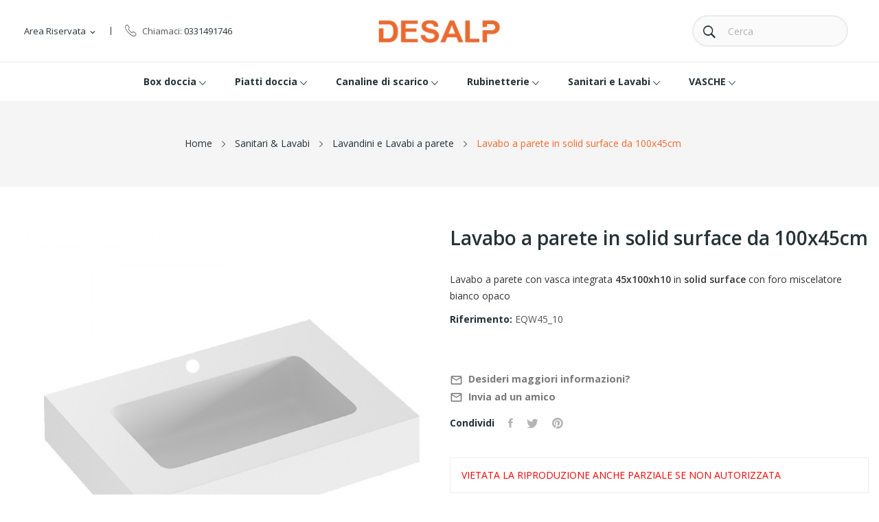

--- FILE ---
content_type: text/html; charset=utf-8
request_url: https://www.desalpgroup.com/lavandini-e-lavabi-a-parete/171-lavabo-a-parete-in-solid-surface-da-100cm.html
body_size: 15638
content:
<!doctype html>
<html lang="it">

  <head>
    
      
  <meta charset="utf-8">


  <meta http-equiv="x-ua-compatible" content="ie=edge">



  <title>Lavabo a parete in solid surface da 100cm</title>
  <meta name="description" content="Lavabo a parete con vasca integrata 45x100xh10 in solid surface con foro miscelatore bianco opaco">
  <meta name="keywords" content="">
        <link rel="canonical" href="https://www.desalpgroup.com/lavandini-e-lavabi-a-parete/171-lavabo-a-parete-in-solid-surface-da-100cm.html">
    
        
  
  
    <meta property="og:title" content="Lavabo a parete in solid surface da 100cm" />
    <meta property="og:description" content="Lavabo a parete con vasca integrata 45x100xh10 in solid surface con foro miscelatore bianco opaco" />
    <meta property="og:url" content="https://www.desalpgroup.com/lavandini-e-lavabi-a-parete/171-lavabo-a-parete-in-solid-surface-da-100cm.html" />
    <meta property="og:site_name" content="Desalp Group" />
      



  <meta name="viewport" content="width=device-width, initial-scale=1">



  <link rel="icon" type="image/vnd.microsoft.icon" href="https://www.desalpgroup.com/img/favicon.ico?1758616688">
  <link rel="shortcut icon" type="image/x-icon" href="https://www.desalpgroup.com/img/favicon.ico?1758616688">

 <script src="https://ajax.googleapis.com/ajax/libs/jquery/3.2.1/jquery.min.js"></script>

    <link rel="stylesheet" href="https://fonts.googleapis.com/css?family=Open+Sans:300,300i,400,400i,600,600i,700,700i,800,800i&amp;display=swap" type="text/css" media="all">
  <link rel="stylesheet" href="https://www.desalpgroup.com/themes/child_theme_ecolife_furniture1/assets/cache/theme-11f054106.css" type="text/css" media="all">




  

  <script type="text/javascript">
        var AdvancedEmailGuardData = {"meta":{"isGDPREnabled":true,"isLegacyOPCEnabled":false,"isLegacyMAModuleEnabled":false,"validationError":null},"settings":{"recaptcha":{"type":"v3","key":"6LfStZIiAAAAAP-GgVPxwucHKugQ-gp6ufpdFIZn","forms":{"register":{"size":"normal","align":"center","offset":1}},"language":"shop","theme":"light","position":"bottomright","hidden":false,"deferred":true}},"context":{"ps":{"v17":true,"v17pc":true,"v17ch":true,"v16":false,"v161":false,"v15":false},"languageCode":"it","pageName":"product"},"trans":{"genericError":"Si \u00e8 verificato un errore, riprovare."}};
        var ed_ajax_delay = "0";
        var id_lang = 1;
        var mao_caption = 0;
        var mao_cover_div = ".product-cover div";
        var mao_cover_img = ".product-cover img";
        var mao_gallery = 1;
        var mao_productforms_id_module = "120";
        var mao_thumbhover = 1;
        var mao_thumbs = ".thumb-container img";
        var possearch_image = 1;
        var possearch_number = 10;
        var prestashop = {"cart":{"products":[],"totals":{"total":{"type":"total","label":"Totale","amount":0,"value":"0,00\u00a0\u20ac"},"total_including_tax":{"type":"total","label":"Totale (tasse incl.)","amount":0,"value":"0,00\u00a0\u20ac"},"total_excluding_tax":{"type":"total","label":"Totale (tasse escl.)","amount":0,"value":"0,00\u00a0\u20ac"}},"subtotals":{"products":{"type":"products","label":"Totale parziale","amount":0,"value":"0,00\u00a0\u20ac"},"discounts":null,"shipping":{"type":"shipping","label":"Spedizione","amount":0,"value":""},"tax":null},"products_count":0,"summary_string":"0 articoli","vouchers":{"allowed":1,"added":[]},"discounts":[],"minimalPurchase":0,"minimalPurchaseRequired":""},"currency":{"id":1,"name":"Euro","iso_code":"EUR","iso_code_num":"978","sign":"\u20ac"},"customer":{"lastname":null,"firstname":null,"email":null,"birthday":null,"newsletter":null,"newsletter_date_add":null,"optin":null,"website":null,"company":null,"siret":null,"ape":null,"is_logged":false,"gender":{"type":null,"name":null},"addresses":[]},"country":{"id_zone":"9","id_currency":"0","call_prefix":"39","iso_code":"IT","active":"1","contains_states":"1","need_identification_number":"1","need_zip_code":"1","zip_code_format":"NNNNN","display_tax_label":"1","name":"Italia","id":10},"language":{"name":"Italiano (Italian)","iso_code":"it","locale":"it-IT","language_code":"it-it","active":"1","is_rtl":"0","date_format_lite":"d\/m\/Y","date_format_full":"d\/m\/Y H:i:s","id":1},"page":{"title":"","canonical":"https:\/\/www.desalpgroup.com\/lavandini-e-lavabi-a-parete\/171-lavabo-a-parete-in-solid-surface-da-100cm.html","meta":{"title":"Lavabo a parete in solid surface da 100cm","description":"Lavabo a parete con vasca integrata 45x100xh10 in solid surface con foro miscelatore bianco opaco","keywords":"","robots":"index"},"page_name":"product","body_classes":{"lang-it":true,"lang-rtl":false,"country-IT":true,"currency-EUR":true,"layout-full-width":true,"page-product":true,"tax-display-enabled":true,"page-customer-account":false,"product-id-171":true,"product-Lavabo a parete in solid surface da 100x45cm":true,"product-id-category-39":true,"product-id-manufacturer-1":true,"product-id-supplier-0":true,"product-available-for-order":true},"admin_notifications":[],"password-policy":{"feedbacks":{"0":"Molto debole","1":"Debole","2":"Media","3":"Forte","4":"Molto forte","Straight rows of keys are easy to guess":"I tasti consecutivi sono facili da indovinare","Short keyboard patterns are easy to guess":"Gli schemi brevi sulla tastiera sono facili da indovinare","Use a longer keyboard pattern with more turns":"Utilizza uno schema pi\u00f9 lungo sulla tastiera con pi\u00f9 variazioni","Repeats like \"aaa\" are easy to guess":"Le ripetizioni come \u201caaa\u201d sono facili da indovinare","Repeats like \"abcabcabc\" are only slightly harder to guess than \"abc\"":"Le ripetizioni come \u201cabcabcabc\u201d sono solo leggermente pi\u00f9 difficili da indovinare rispetto ad \u201cabc\u201d","Sequences like abc or 6543 are easy to guess":"Le sequenze come \"abc\" o 6543 sono facili da indovinare","Recent years are easy to guess":"Gli anni recenti sono facili da indovinare","Dates are often easy to guess":"Le date sono spesso facili da indovinare","This is a top-10 common password":"Questa \u00e8 una delle 10 password pi\u00f9 comuni","This is a top-100 common password":"Questa \u00e8 una delle 100 password pi\u00f9 comuni","This is a very common password":"Questa password \u00e8 molto comune","This is similar to a commonly used password":"Questa password \u00e8 simile a un\u2019altra comunemente utilizzata","A word by itself is easy to guess":"Una parola di per s\u00e9 \u00e8 facile da indovinare","Names and surnames by themselves are easy to guess":"Nomi e cognomi sono di per s\u00e9 facili da indovinare","Common names and surnames are easy to guess":"Nomi e cognomi comuni sono facili da indovinare","Use a few words, avoid common phrases":"Utilizza diverse parole, evita le frasi comuni","No need for symbols, digits, or uppercase letters":"Nessun bisogno di simboli, cifre o lettere maiuscole","Avoid repeated words and characters":"Evita parole e caratteri ripetuti","Avoid sequences":"Evita le sequenze","Avoid recent years":"Evita gli anni recenti","Avoid years that are associated with you":"Evita gli anni associati a te","Avoid dates and years that are associated with you":"Evita date e anni associati a te","Capitalization doesn't help very much":"Le maiuscole non sono molto efficaci","All-uppercase is almost as easy to guess as all-lowercase":"Tutto maiuscolo \u00e8 quasi altrettanto facile da indovinare di tutto minuscolo","Reversed words aren't much harder to guess":"Le parole al contrario non sono molto pi\u00f9 difficili da indovinare","Predictable substitutions like '@' instead of 'a' don't help very much":"Sostituzioni prevedibili come \"@\" invece di \"a\" non sono molto efficaci","Add another word or two. Uncommon words are better.":"Aggiungi una o due parole in pi\u00f9. Le parole insolite sono pi\u00f9 sicure."}}},"shop":{"name":"Desalp Group","logo":"https:\/\/www.desalpgroup.com\/img\/logo-1758616581.jpg","stores_icon":"https:\/\/www.desalpgroup.com\/img\/logo_stores.png","favicon":"https:\/\/www.desalpgroup.com\/img\/favicon.ico"},"core_js_public_path":"\/themes\/","urls":{"base_url":"https:\/\/www.desalpgroup.com\/","current_url":"https:\/\/www.desalpgroup.com\/lavandini-e-lavabi-a-parete\/171-lavabo-a-parete-in-solid-surface-da-100cm.html","shop_domain_url":"https:\/\/www.desalpgroup.com","img_ps_url":"https:\/\/www.desalpgroup.com\/img\/","img_cat_url":"https:\/\/www.desalpgroup.com\/img\/c\/","img_lang_url":"https:\/\/www.desalpgroup.com\/img\/l\/","img_prod_url":"https:\/\/www.desalpgroup.com\/img\/p\/","img_manu_url":"https:\/\/www.desalpgroup.com\/img\/m\/","img_sup_url":"https:\/\/www.desalpgroup.com\/img\/su\/","img_ship_url":"https:\/\/www.desalpgroup.com\/img\/s\/","img_store_url":"https:\/\/www.desalpgroup.com\/img\/st\/","img_col_url":"https:\/\/www.desalpgroup.com\/img\/co\/","img_url":"https:\/\/www.desalpgroup.com\/themes\/theme_ecolife_furniture1\/assets\/img\/","css_url":"https:\/\/www.desalpgroup.com\/themes\/theme_ecolife_furniture1\/assets\/css\/","js_url":"https:\/\/www.desalpgroup.com\/themes\/theme_ecolife_furniture1\/assets\/js\/","pic_url":"https:\/\/www.desalpgroup.com\/upload\/","theme_assets":"https:\/\/www.desalpgroup.com\/themes\/theme_ecolife_furniture1\/assets\/","theme_dir":"https:\/\/www.desalpgroup.com\/themes\/child_theme_ecolife_furniture1\/","child_theme_assets":"https:\/\/www.desalpgroup.com\/themes\/child_theme_ecolife_furniture1\/assets\/","child_img_url":"https:\/\/www.desalpgroup.com\/themes\/child_theme_ecolife_furniture1\/assets\/img\/","child_css_url":"https:\/\/www.desalpgroup.com\/themes\/child_theme_ecolife_furniture1\/assets\/css\/","child_js_url":"https:\/\/www.desalpgroup.com\/themes\/child_theme_ecolife_furniture1\/assets\/js\/","pages":{"address":"https:\/\/www.desalpgroup.com\/indirizzo","addresses":"https:\/\/www.desalpgroup.com\/indirizzi","authentication":"https:\/\/www.desalpgroup.com\/login","manufacturer":"https:\/\/www.desalpgroup.com\/marche","cart":"https:\/\/www.desalpgroup.com\/carrello","category":"https:\/\/www.desalpgroup.com\/index.php?controller=category","cms":"https:\/\/www.desalpgroup.com\/index.php?controller=cms","contact":"https:\/\/www.desalpgroup.com\/contattaci","discount":"https:\/\/www.desalpgroup.com\/buoni-sconto","guest_tracking":"https:\/\/www.desalpgroup.com\/tracciatura-ospite","history":"https:\/\/www.desalpgroup.com\/cronologia-ordini","identity":"https:\/\/www.desalpgroup.com\/dati-personali","index":"https:\/\/www.desalpgroup.com\/","my_account":"https:\/\/www.desalpgroup.com\/account","order_confirmation":"https:\/\/www.desalpgroup.com\/conferma-ordine","order_detail":"https:\/\/www.desalpgroup.com\/index.php?controller=order-detail","order_follow":"https:\/\/www.desalpgroup.com\/segui-ordine","order":"https:\/\/www.desalpgroup.com\/ordine","order_return":"https:\/\/www.desalpgroup.com\/index.php?controller=order-return","order_slip":"https:\/\/www.desalpgroup.com\/buono-ordine","pagenotfound":"https:\/\/www.desalpgroup.com\/pagina-non-trovata","password":"https:\/\/www.desalpgroup.com\/recupero-password","pdf_invoice":"https:\/\/www.desalpgroup.com\/index.php?controller=pdf-invoice","pdf_order_return":"https:\/\/www.desalpgroup.com\/index.php?controller=pdf-order-return","pdf_order_slip":"https:\/\/www.desalpgroup.com\/index.php?controller=pdf-order-slip","prices_drop":"https:\/\/www.desalpgroup.com\/offerte","product":"https:\/\/www.desalpgroup.com\/index.php?controller=product","registration":"https:\/\/www.desalpgroup.com\/index.php?controller=registration","search":"https:\/\/www.desalpgroup.com\/ricerca","sitemap":"https:\/\/www.desalpgroup.com\/Mappa del sito","stores":"https:\/\/www.desalpgroup.com\/negozi","supplier":"https:\/\/www.desalpgroup.com\/fornitori","new_products":"https:\/\/www.desalpgroup.com\/nuovi-prodotti","brands":"https:\/\/www.desalpgroup.com\/marche","register":"https:\/\/www.desalpgroup.com\/index.php?controller=registration","order_login":"https:\/\/www.desalpgroup.com\/ordine?login=1"},"alternative_langs":[],"actions":{"logout":"https:\/\/www.desalpgroup.com\/?mylogout="},"no_picture_image":{"bySize":{"small_default":{"url":"https:\/\/www.desalpgroup.com\/img\/p\/it-default-small_default.jpg","width":98,"height":98},"cart_default":{"url":"https:\/\/www.desalpgroup.com\/img\/p\/it-default-cart_default.jpg","width":125,"height":125},"home_default":{"url":"https:\/\/www.desalpgroup.com\/img\/p\/it-default-home_default.jpg","width":360,"height":360},"medium_default":{"url":"https:\/\/www.desalpgroup.com\/img\/p\/it-default-medium_default.jpg","width":452,"height":452},"large_default":{"url":"https:\/\/www.desalpgroup.com\/img\/p\/it-default-large_default.jpg","width":1100,"height":1100}},"small":{"url":"https:\/\/www.desalpgroup.com\/img\/p\/it-default-small_default.jpg","width":98,"height":98},"medium":{"url":"https:\/\/www.desalpgroup.com\/img\/p\/it-default-home_default.jpg","width":360,"height":360},"large":{"url":"https:\/\/www.desalpgroup.com\/img\/p\/it-default-large_default.jpg","width":1100,"height":1100},"legend":""}},"configuration":{"display_taxes_label":true,"display_prices_tax_incl":false,"is_catalog":true,"show_prices":false,"opt_in":{"partner":true},"quantity_discount":{"type":"discount","label":"Sconto unit\u00e0"},"voucher_enabled":1,"return_enabled":0},"field_required":[],"breadcrumb":{"links":[{"title":"Home","url":"https:\/\/www.desalpgroup.com\/"},{"title":"Sanitari & Lavabi","url":"https:\/\/www.desalpgroup.com\/42-sanitari-lavabi"},{"title":"Lavandini  e Lavabi a parete","url":"https:\/\/www.desalpgroup.com\/39-lavandini-e-lavabi-a-parete"},{"title":"Lavabo a parete in solid surface da 100x45cm","url":"https:\/\/www.desalpgroup.com\/lavandini-e-lavabi-a-parete\/171-lavabo-a-parete-in-solid-surface-da-100cm.html"}],"count":4},"link":{"protocol_link":"https:\/\/","protocol_content":"https:\/\/"},"time":1768820724,"static_token":"4d2d28b37a6e3fe731ddd391c43b86f8","token":"bd3bb7d2c164459162d030be1301e7ef","debug":false};
        var psemailsubscription_subscription = "https:\/\/www.desalpgroup.com\/module\/ps_emailsubscription\/subscription";
      </script>



  <script type="text/javascript">
    var ed_refresh_delay = 0;
    var ed_hour = 'ore';
    var ed_minute = 'minuti';
    var ed_hours = 'ore';
    var ed_minutes = 'minuti';
    var ed_and = 'e';
    var ed_refresh = 'Il tempo limite di raccolta è stato raggiunto: ti preghiamo di aggiornare dal tuo browser per vedere la nuova data di consegna stimata.';
    /*var ed_has_combi = ; */
    var ed_placement = 4;
    var ed_custom_sel = '';
    var ed_custom_ins = '2';
    var ed_sm = 1;
    var ed_in_modal = 0;
    var front_ajax_url = 'https://www.desalpgroup.com/module/estimateddelivery/AjaxRefresh?token=b72fd8349c5fdb420048e4be4f37ac06&ajax=1';     var front_ajax_cart_url = 'https://www.desalpgroup.com/module/estimateddelivery/AjaxCart?token=b72fd8349c5fdb420048e4be4f37ac06&amp;ajax=1';
    var ps_version = '17';
    var ed_display_option = 0;
</script>
<script data-keepinline="true">
function doNotTrackMe() {
    if (1
    && (window.doNotTrack
    || navigator.doNotTrack
    || navigator.msDoNotTrack
    || (typeof window.external !== "undefined" && 'msTrackingProtectionEnabled' in window.external))
    ) {
        if (window.doNotTrack == "1"
        || navigator.doNotTrack == "yes"
        || navigator.doNotTrack == "1"
        || navigator.msDoNotTrack == "1"
        || (typeof window.external.msTrackingProtectionEnabled === "function"
            && window.external.msTrackingProtectionEnabled()
        )
        ) {
            return true; //enabled
        } else {
            return false;//disabled
        }
    } else {
        return false;//not supported
    }
}

function jVersionSupported(versionMin = [1,6,0]) { // equal or higher, checks only format X.X.X
    versionCurrent = jQuery.fn.jquery.split(".");
    if (typeof jQuery != 'undefined' && versionCurrent.length >= 2 && versionMin.length >= 2) {
        for (let i = 0; i < 2; i++) {
            if (Number(versionCurrent[i]) > versionMin[i]) {
                return 1;
            } else if (Number(versionCurrent[i]) < versionMin[i]) {
                return 0;
            }
        }
        if (Number(versionCurrent[2]) >= versionMin[2]) {
            return 1;
        }
    }
    return 0;
}

// consent & interaction
    window.addEventListener('load', (event) => {
        //cookie consents
                //interaction event
        $('a').on("click",function(event) {
                $.ajax({
                    type: 'POST',
                    url: 'https://www.desalpgroup.com/module/smfacebook/ajax',
                    dataType: 'json',
                    cache: false,
                    async: false,
                    data: {
                        action: 'PageInteraction',
                        token: '2974584702913f73cc494479fb64a956',
                        ajax: true
                    }
                });
        });
    });
</script>
<script data-keepinline="true">
if (!doNotTrackMe()) {
if (typeof fbq === "undefined") {
!function(f,b,e,v,n,t,s)
{if(f.fbq)return;n=f.fbq=function(){n.callMethod?
n.callMethod.apply(n,arguments):n.queue.push(arguments)};
if(!f._fbq)f._fbq=n;n.push=n;n.loaded=!0;n.version='2.0';
n.queue=[];t=b.createElement(e);t.async=!0;
t.src=v;s=b.getElementsByTagName(e)[0];
s.parentNode.insertBefore(t,s)}(window, document,'script','https://connect.facebook.net/en_US/fbevents.js');
}
}
function getFacebookCookie() {
let fbp = document.cookie.split(';').filter(c => c.includes('_fbp=')).map(c => c.split('_fbp=')[1]);
let fbc = document.cookie.split(';').filter(c => c.includes('_fbc=')).map(c => c.split('_fbc=')[1]);
fbp = (fbp.length && fbp[0]) || '';
fbc = (fbc.length && fbc[0]) || '';
if(fbc == '' && window.location.search.includes('fbclid=')) {
fbc = 'fb.1.'+ (+new Date()) +'.'+ window.location.search.split('fbclid=')[1];
//save fbc cookie
secure_ssl = ' Secure;';
if (location.protocol !== 'https:') {
    secure_ssl = '';
}
domain = (function() {
let i=0,domain=document.domain,p=domain.split('.'),s='_gd'+(new Date()).getTime();
while(i<(p.length-1) && document.cookie.indexOf(s+'='+s)==-1){
    domain = p.slice(-1-(++i)).join('.');
    document.cookie = s+"="+s+";domain="+domain+";";
}
document.cookie = s+"=;expires=Thu, 01 Jan 1970 00:00:01 GMT;domain="+domain+";";
return domain;
})();
document.cookie = "_fbc="+fbc+"; domain = ."+domain+"; path=/; SameSite=Lax;"+secure_ssl;
}
return [fbp, fbc];
}
</script>
<style type="text/css">
.animation1 {
	 -webkit-transition-duration: 500ms !important;
    -moz-transition-duration: 500ms !important;
    -o-transition-duration: 500ms !important;
    transition-duration: 500ms !important;
}

</style>



    
  <meta property="og:type" content="product">
  <meta property="og:url" content="https://www.desalpgroup.com/lavandini-e-lavabi-a-parete/171-lavabo-a-parete-in-solid-surface-da-100cm.html">
  <meta property="og:title" content="Lavabo a parete in solid surface da 100cm">
  <meta property="og:site_name" content="Desalp Group">
  <meta property="og:description" content="Lavabo a parete con vasca integrata 45x100xh10 in solid surface con foro miscelatore bianco opaco">
  <meta property="og:image" content="https://www.desalpgroup.com/589-large_default/lavabo-a-parete-in-solid-surface-da-100cm.jpg">
  <meta property="product:pretax_price:amount" content="691">
  <meta property="product:pretax_price:currency" content="EUR">
  <meta property="product:price:amount" content="691">
  <meta property="product:price:currency" content="EUR">
  
  </head>

  <body itemscope itemtype="http://schema.org/WebPage" id="product"  class="lang-it country-it currency-eur layout-full-width page-product tax-display-enabled product-id-171 product-lavabo-a-parete-in-solid-surface-da-100x45cm product-id-category-39 product-id-manufacturer-1 product-id-supplier-0 product-available-for-order"> 

    
      
    

    <main>
      
              

      <header id="header">
        
          
<div class="header-banner">
	
</div>



<nav class="header-nav">
	<div class="container">
		<div class="hidden-md-down">
			
		</div>
	</div>
	<div class="container">
		<div class="hidden-lg-up  mobile">
			<div id="_mobile_static"></div>
			<div class="row row-mobile">
				<div class="col-mobile col-md-4 col-xs-4">
					<div class="float-xs-left" id="menu-icon">
						<i class="ion-android-menu"></i>
					</div>
					<div id="mobile_top_menu_wrapper" class="row hidden-lg-up" style="display:none;">
						<div class="top-header-mobile">							
							<div id="_mobile_compare"></div>
							<div id="_mobile_wishtlist"></div>
						</div>
						<div id="_mobile_currency_selector"></div>
						<div id="_mobile_language_selector"></div>				
						<div class="menu-close"> 
							menu <i class="material-icons float-xs-right">arrow_back</i>
						</div>
						<div class="menu-tabs">							
							<div class="js-top-menu-bottom">												
								<div id="_mobile_megamenu"></div>
								
							</div>
							
						</div>
					 </div>
				</div>
				<div class="col-mobile col-md-4 col-xs-4 mobile-center">
					<div class="top-logo" id="_mobile_logo"></div>
				</div>
				<div class="col-mobile col-md-4 col-xs-4 mobile-right">
					<div id="_mobile_cart_block"></div>
					<div id="_mobile_user_info"></div>
				</div>
			</div>
			<div id="_mobile_search_category"></div>
		</div>
	</div>
</nav>



<div class="header-top hidden-md-down">
	<div class="container-fluid">
		<div class="row">
			<div class=" col col-md-5 col-sm-12">
				<div id="_desktop_user_info">
	<div class="user-info-block selector-block">
		<div class="currency-selector localiz_block dropdown js-dropdown">
			<button data-target="#" data-toggle="dropdown" class=" btn-unstyle hidden-md-down">
			  <span class="expand-more">Area riservata</span>
			  <i class="material-icons">expand_more</i>
			</button>
			<button data-target="#" data-toggle="dropdown" class=" btn-unstyle hidden-lg-up">
				<i class="ion-ios-contact"></i>
			</button>
			<ul class="dropdown-menu">
			<li>
				<a href="https://www.desalpgroup.com/account" rel="nofollow" class="dropdown-item">Il mio conto</a>
			</li>
			<li>
			<li>
				<a href="https://www.desalpgroup.com/carrello?action=show" class="dropdown-item" >Checkout</a>
			</li>
			<li>
								  <a
					href="https://www.desalpgroup.com/account"
					title="Accedi al tuo account cliente"
					rel="nofollow" class="dropdown-item"
				  >
					<span>Accedi</span>
				  </a>
			  </li>
						</ul>
		</div>
	</div>
	
</div>
<div id="_desktop_contact_link">
  <div class="contact-nav">
	<div class="phone">
		Chiamaci: <a href="tel:0331491746">0331491746</a>
		
	</div>
  </div>
</div>

			</div>
			<div class="col col col-md-2" id="_desktop_logo">
								<a href="https://www.desalpgroup.com/">
				<img class="logo img-responsive" src="https://www.desalpgroup.com/img/logo-1758616581.jpg" alt="Desalp Group">
				</a>
							</div>
			<div class=" col col-md-5 col-sm-12 position-static">
				<!-- pos search module TOP -->
<div id="_desktop_search_category"> 
	<div class="dropdown js-dropdown">
		<span class="search-icon" data-toggle="dropdown"><i class="ion-ios-search-strong"></i></span> 
		<div id="pos_search_top" class="dropdown-menu">
			<form method="get" action="//www.desalpgroup.com/ricerca" id="searchbox" class="form-inline form_search "  data-search-controller-url="/modules/possearchproducts/SearchProducts.php">
				<label for="pos_query_top"><!-- image on background --></label>
				<input type="hidden" name="controller" value="search">  
				<div class="pos_search form-group">
					  
				</div>
				<input type="text" name="s" value="" placeholder="Cerca" id="pos_query_top" class="search_query form-control ac_input" >
				<button type="submit" class="btn btn-default search_submit">
					<i class="ion-ios-search-strong"></i>
				</button>
			</form>
		</div>
	</div>
</div>

<!-- /pos search module TOP -->
 
			</div>
			
		</div>
	</div>

</div>
<div class="header-bottom hidden-md-down">
	<div class="container">
		<div id="_desktop_megamenu" class="use-sticky megamenu_center">
<div class="pos-menu-horizontal">
	<ul class="menu-content"> 
			 			
				<li class=" menu-item menu-item13  hasChild ">
					
						<a href="https://www.desalpgroup.com/20-box-doccia" >
						
												<span>Box doccia</span>
												 <i class="hidden-md-down ion-ios-arrow-down"></i>					</a>
																																	
						<span class="icon-drop-mobile"><i class="material-icons add">add </i><i class="material-icons remove">remove </i></span>						<div class="pos-sub-menu menu-dropdown col-xs-12 col-sm-12  menu_slidedown">
						<div class="pos-sub-inner">
													<div class="pos-menu-row row ">
																											<div class="pos-menu-col col-xs-6 col-sm-3  ">
																																		<ul class="ul-column ">
																									<li class="submenu-item ">
																													<a href="https://www.desalpgroup.com/3-porte-doccia">Porte doccia</a>
																<span class="icon-drop-mobile"><i class="material-icons add">add </i><i class="material-icons remove">remove </i></span>																													    <ul class="category-sub-menu">
														        														          <li>
														              <a href="https://www.desalpgroup.com/11-porte-doccia-battenti">Porte doccia battenti</a>
														          </li>
														        														          <li>
														              <a href="https://www.desalpgroup.com/12-porte-doccia-pieghevoli">Porte doccia pieghevoli</a>
														          </li>
														        														          <li>
														              <a href="https://www.desalpgroup.com/13-porte-doccia-scorrevoli">Porte doccia scorrevoli</a>
														          </li>
														        														          <li>
														              <a href="https://www.desalpgroup.com/14-porte-doccia-saloon">Porte doccia saloon</a>
														          </li>
														        														    </ul>
														    																											</li>
																								</ul>
																					</div>
																			<div class="pos-menu-col col-xs-6 col-sm-3  ">
																																		<ul class="ul-column ">
																									<li class="submenu-item ">
																													<a href="https://www.desalpgroup.com/4-box-doccia-a-due-lati">Box doccia a due lati</a>
																<span class="icon-drop-mobile"><i class="material-icons add">add </i><i class="material-icons remove">remove </i></span>																													    <ul class="category-sub-menu">
														        														          <li>
														              <a href="https://www.desalpgroup.com/7-box-doccia-2-lati-scorrevoli">Box doccia 2 lati scorrevoli</a>
														          </li>
														        														          <li>
														              <a href="https://www.desalpgroup.com/8-box-doccia-2-lati-battenti">Box doccia 2 lati battenti</a>
														          </li>
														        														          <li>
														              <a href="https://www.desalpgroup.com/9-box-doccia-2-lati-saloon">Box doccia 2 lati saloon</a>
														          </li>
														        														          <li>
														              <a href="https://www.desalpgroup.com/10-box-doccia-2-lati-pieghevoli">Box doccia 2 lati pieghevoli</a>
														          </li>
														        														          <li>
														              <a href="https://www.desalpgroup.com/25-box-doccia-2-lati-tondi">Box doccia 2 lati tondi</a>
														          </li>
														        														    </ul>
														    																											</li>
																								</ul>
																					</div>
																			<div class="pos-menu-col col-xs-6 col-sm-3  ">
																																		<ul class="ul-column ">
																									<li class="submenu-item ">
																													<a href="https://www.desalpgroup.com/5-box-doccia-a-tre-lati">Box doccia a tre lati</a>
																<span class="icon-drop-mobile"><i class="material-icons add">add </i><i class="material-icons remove">remove </i></span>																													    <ul class="category-sub-menu">
														        														          <li>
														              <a href="https://www.desalpgroup.com/15-box-doccia-3-lati-scorrevoli">Box doccia 3 lati scorrevoli</a>
														          </li>
														        														          <li>
														              <a href="https://www.desalpgroup.com/16-box-doccia-3-lati-saloon">Box doccia 3 lati saloon</a>
														          </li>
														        														          <li>
														              <a href="https://www.desalpgroup.com/17-box-doccia-3-lati-battente">Box doccia 3 lati battente</a>
														          </li>
														        														    </ul>
														    																											</li>
																								</ul>
																					</div>
																			<div class="pos-menu-col col-xs-6 col-sm-3  ">
																																		<ul class="ul-column ">
																									<li class="submenu-item ">
																													<a href="https://www.desalpgroup.com/24-pareti-doccia-walk-in">Pareti doccia</a>
																																																										</li>
																								</ul>
																					</div>
																								</div>
												
						</div>
						</div>
															</li>
			 			
				<li class=" menu-item menu-item3  hasChild ">
					
						<a href="https://www.desalpgroup.com/6-piatti-doccia-in-marmoresina" >
						
												<span>Piatti doccia</span>
												 <i class="hidden-md-down ion-ios-arrow-down"></i>					</a>
																																	
						<span class="icon-drop-mobile"><i class="material-icons add">add </i><i class="material-icons remove">remove </i></span>						<div class="pos-sub-menu menu-dropdown col-xs-12 col-sm-8  menu_slidedown">
						<div class="pos-sub-inner">
													<div class="pos-menu-row row ">
																											<div class="pos-menu-col col-xs-12 col-sm-6  ">
																																		<ul class="ul-column ">
																									<li class="submenu-item ">
																													<a href="https://www.desalpgroup.com/46-sempre-pronti-piatti-doccia">SEMPRE PRONTI - Piatti doccia</a>
																																																										</li>
																								</ul>
																					</div>
																			<div class="pos-menu-col col-xs-12 col-sm-6  ">
																																		<ul class="ul-column ">
																									<li class="submenu-item ">
																													<a href="https://www.desalpgroup.com/44-gli-speciali-piatti-doccia">GLI SPECIALI - Piatti doccia</a>
																																																										</li>
																								</ul>
																					</div>
																								</div>
												
						</div>
						</div>
															</li>
			 			
				<li class=" menu-item menu-item6  hasChild ">
					
						<a href="https://www.desalpgroup.com/21-canaline-di-scarico" >
						
												<span>Canaline di scarico</span>
												 <i class="hidden-md-down ion-ios-arrow-down"></i>					</a>
																																	
						<span class="icon-drop-mobile"><i class="material-icons add">add </i><i class="material-icons remove">remove </i></span>						<div class="pos-sub-menu menu-dropdown col-xs-12 col-sm-4  menu_slidedown">
						<div class="pos-sub-inner">
													<div class="pos-menu-row row ">
																											<div class="pos-menu-col col-xs-12 col-sm-12  ">
																																		<ul class="ul-column ">
																									<li class="submenu-item ">
																													<a href="https://www.desalpgroup.com/22-canaline-di-scarico-reversibili-">Canaline di scarico reversibili</a>
																																																										</li>
																									<li class="submenu-item ">
																													<a href="https://www.desalpgroup.com/23-canaline-di-scarico-accessori">Canaline di scarico accessori</a>
																																																										</li>
																								</ul>
																					</div>
																								</div>
												
						</div>
						</div>
															</li>
			 			
				<li class=" menu-item menu-item11  hasChild ">
					
						<a href="https://www.desalpgroup.com/26-rubinetteria" >
						
												<span>Rubinetterie</span>
												 <i class="hidden-md-down ion-ios-arrow-down"></i>					</a>
																																	
						<span class="icon-drop-mobile"><i class="material-icons add">add </i><i class="material-icons remove">remove </i></span>						<div class="pos-sub-menu menu-dropdown col-xs-12 col-sm-4  menu_slidedown">
						<div class="pos-sub-inner">
													<div class="pos-menu-row row ">
																											<div class="pos-menu-col col-xs-12 col-sm-12  ">
																																				<a href="" class="column_title">Rubinetterie Doccia</a>
																								<span class="icon-drop-mobile"><i class="material-icons add">add </i><i class="material-icons remove">remove </i></span>
																																		<ul class="ul-column column_dropdown ">
																									<li class="submenu-item ">
																													<a href=""></a>
																																																										</li>
																									<li class="submenu-item ">
																													<a href="https://www.desalpgroup.com/28-colonne-doccia">Colonne Doccia</a>
																																																										</li>
																									<li class="submenu-item ">
																													<a href=""></a>
																																																										</li>
																								</ul>
																					</div>
																								</div>
												
						</div>
						</div>
															</li>
			 			
				<li class=" menu-item menu-item12  hasChild ">
					
						<a href="https://www.desalpgroup.com/42-sanitari-lavabi" >
						
												<span>Sanitari e Lavabi</span>
												 <i class="hidden-md-down ion-ios-arrow-down"></i>					</a>
																																	
						<span class="icon-drop-mobile"><i class="material-icons add">add </i><i class="material-icons remove">remove </i></span>						<div class="pos-sub-menu menu-dropdown col-xs-12 col-sm-8  menu_slidedown">
						<div class="pos-sub-inner">
													<div class="pos-menu-row row ">
																											<div class="pos-menu-col col-xs-12 col-sm-6  ">
																																		<ul class="ul-column ">
																									<li class="submenu-item ">
																													<a href="https://www.desalpgroup.com/39-lavandini-e-lavabi-a-parete">Lavandini  e Lavabi a parete</a>
																																																										</li>
																								</ul>
																					</div>
																			<div class="pos-menu-col col-xs-12 col-sm-6  ">
																																		<ul class="ul-column ">
																									<li class="submenu-item ">
																													<a href="https://www.desalpgroup.com/43-sanitari">Sanitari</a>
																																																										</li>
																								</ul>
																					</div>
																								</div>
												
						</div>
						</div>
															</li>
			 			
				<li class=" menu-item menu-item15  hasChild ">
					
						<a href="https://www.desalpgroup.com/37-vasche-freestandig" >
						
												<span>Vasche</span>
												 <i class="hidden-md-down ion-ios-arrow-down"></i>					</a>
																																				</li>
			</ul>
	
</div>
</div>
	</div>

</div>


        
      </header>
		      
        
<aside id="notifications">
  <div class="container">
    
    
    
      </div>
</aside>
      
		
			<div class="breadcrumb_container " data-depth="4">
	<div class="container">
				<nav data-depth="4" class="breadcrumb">
		  <ol itemscope itemtype="http://schema.org/BreadcrumbList">
			
			  				
				  <li itemprop="itemListElement" itemscope itemtype="http://schema.org/ListItem">
					<a itemprop="item" href="https://www.desalpgroup.com/">
					  <span itemprop="name">Home</span>
					</a>
					<meta itemprop="position" content="1">
				  </li>
				
			  				
				  <li itemprop="itemListElement" itemscope itemtype="http://schema.org/ListItem">
					<a itemprop="item" href="https://www.desalpgroup.com/42-sanitari-lavabi">
					  <span itemprop="name">Sanitari &amp; Lavabi</span>
					</a>
					<meta itemprop="position" content="2">
				  </li>
				
			  				
				  <li itemprop="itemListElement" itemscope itemtype="http://schema.org/ListItem">
					<a itemprop="item" href="https://www.desalpgroup.com/39-lavandini-e-lavabi-a-parete">
					  <span itemprop="name">Lavandini  e Lavabi a parete</span>
					</a>
					<meta itemprop="position" content="3">
				  </li>
				
			  				
				  <li itemprop="itemListElement" itemscope itemtype="http://schema.org/ListItem">
					<a itemprop="item" href="https://www.desalpgroup.com/lavandini-e-lavabi-a-parete/171-lavabo-a-parete-in-solid-surface-da-100cm.html">
					  <span itemprop="name">Lavabo a parete in solid surface da 100x45cm</span>
					</a>
					<meta itemprop="position" content="4">
				  </li>
				
			  			
		  </ol>
		</nav>
	</div>
</div>

		
     <div id="wrapper">
        
        <div class="container">
			<div class="row">
			  

			  
  <div id="content-wrapper" class="col-xs-12">
    
    

  <section id="main" itemscope itemtype="https://schema.org/Product">
    <meta itemprop="url" content="https://www.desalpgroup.com/lavandini-e-lavabi-a-parete/171-lavabo-a-parete-in-solid-surface-da-100cm.html">

    <div class="row">
      <div class="col-md-6 ">
        
          <section class="page-content" id="content">
            
                
    <ul class="product-flags js-product-flags">
            </ul>


              
				<div class="images-container js-images-container">
  
    <div class="product-cover">
              <img class="js-qv-product-cover" src="https://www.desalpgroup.com/589-large_default/lavabo-a-parete-in-solid-surface-da-100cm.jpg" alt="Lavabo a parete in solid surface da 100cm" title="Lavabo a parete in solid surface da 100cm" style="width:100%;" itemprop="image">
        <div class="layer" data-toggle="modal" data-target="#product-modal">
        </div>
          </div>
  

  
      

</div>
              
              <div class="scroll-box-arrows">
                <i class="material-icons left">&#xE314;</i>
                <i class="material-icons right">&#xE315;</i>
              </div>
            
          </section>
        
        </div>
        <div class="col-md-6 ">
			<div class="content_info">
				
					
					  <h1 class="h1 namne_details" itemprop="name">Lavabo a parete in solid surface da 100x45cm</h1>
					
				

              
			  
							  

			  <div class="product-information">
				
				  <div id="product-description-short-171" class="product-description-short" itemprop="description"><p>Lavabo a parete con vasca integrata <strong>45x100xh10</strong> in <strong>solid surface</strong> con foro miscelatore bianco opaco</p></div>
				

                

				
				<div class="product-actions">
				  
					<form action="https://www.desalpgroup.com/carrello" method="post" id="add-to-cart-or-refresh">
					  <input type="hidden" name="token" value="4d2d28b37a6e3fe731ddd391c43b86f8">
					  <input type="hidden" name="id_product" value="171" id="product_page_product_id">
					  <input type="hidden" name="id_customization" value="0" id="product_customization_id">

					  
						<div class="product-variants js-product-variants">
            <div class="product-reference">
            <label class="label">Riferimento:</label>
            <span itemprop="mpn">EQW45_10</span>
        </div>
    
  </div>
					  

					  
											  

					  
						<section class="product-discounts js-product-discounts">
  </section>
					  

					  
						<div class="product-add-to-cart js-product-add-to-cart">
  </div>
					  

					  
						<div class="product-additional-info js-product-additional-info">
  <ul id="maoproductforms-additionalinfo-wrapper" class="clearfix no-print maoproductforms-list-vertical maoproductforms-push-anchor">
            <li class="maoproductforms-list-item">
                            <a data-toggle="modal" class="maoproductforms-anchor" href="#maoaskmoreinfo-box" rel="nofollow" title="">
                    <i class="material-icons" aria-hidden="true">mail_outline</i> Desideri maggiori informazioni?
                </a>
                    </li>
    
    
            <li class="maoproductforms-list-item">
                            <a data-toggle="modal" class="maoproductforms-anchor" href="#maosendtoafriend-box" rel="nofollow" title="">
                    <i class="material-icons" aria-hidden="true">mail_outline</i> Invia ad un amico
                </a>
                    </li>
    
    
    
    
    
    </ul>


      <div class="social-sharing">
      <span>Condividi</span>
      <ul>
                  <li class="facebook"><a href="https://www.facebook.com/sharer.php?u=https%3A%2F%2Fwww.desalpgroup.com%2Flavandini-e-lavabi-a-parete%2F171-lavabo-a-parete-in-solid-surface-da-100cm.html" title="Condividi" target="_blank">Condividi</a></li>
                  <li class="twitter"><a href="https://twitter.com/intent/tweet?text=Lavabo+a+parete+in+solid+surface+da+100x45cm https%3A%2F%2Fwww.desalpgroup.com%2Flavandini-e-lavabi-a-parete%2F171-lavabo-a-parete-in-solid-surface-da-100cm.html" title="Twitta" target="_blank">Twitta</a></li>
                  <li class="pinterest"><a href="https://www.pinterest.com/pin/create/button/?url=https%3A%2F%2Fwww.desalpgroup.com%2Flavandini-e-lavabi-a-parete%2F171-lavabo-a-parete-in-solid-surface-da-100cm.html/&amp;media=https%3A%2F%2Fwww.desalpgroup.com%2F589%2Flavabo-a-parete-in-solid-surface-da-100cm.jpg&amp;description=Lavabo+a+parete+in+solid+surface+da+100x45cm" title="Pinterest" target="_blank">Pinterest</a></li>
              </ul>
    </div>
  
<div id="showalert" class="showalert_withbox">
    <p style="text-transform: uppercase; color: red;">Vietata la riproduzione anche parziale se non autorizzata</p>
</div>
<script data-keepinline="true">
    var sm_products =  [[171,0,1]];
    var sm_scroll = 0;
    var sm_init = 0;
    async function smSend(products, action = 'async_product', $parameters = '')
    {
        var sm_fb_cookie = null;
        if (typeof getFacebookCookie === "function") {
            sm_fb_cookie = getFacebookCookie();
        }
        var sm_ga_client_id = null;
        if (typeof getGoogleClientID === "function") {
            sm_ga_client_id = await getGoogleClientID();
        }
        var sm_ga_session_id = null;
        if (typeof getGoogleSessionID === "function") {
            sm_ga_session_id = await getGoogleSessionID();
        }
        if (typeof $ !== 'undefined') {
            $.ajax({
                type: 'POST',
                url: 'https://www.desalpgroup.com/module/smfacebook/ajax?'+$parameters,
                dataType: 'json',
                async: true,
                cache: false,
                data: {
                    token: '2974584702913f73cc494479fb64a956',
                    ajax: true,
                    action: action,
                    async_controller: 'product',
                    products: products,
                    url: encodeURIComponent(window.location.href),
                    title: encodeURIComponent(document.title),
                    fb_cookie: sm_fb_cookie,
                    ga_client_id: sm_ga_client_id,
                    ga_session_id: sm_ga_session_id,
                    initialization: sm_init,
                                                                                                                    },
                success: function(data) {
                    var i;
                    if (data != null) {
                        for (i = 0; i < data.length; i++) {
                            new Function(data[i])()
                        }
                    }
                },
                error: function(err) {
                    console.log(err);
                }
            });
            sm_init = 1;
        }
    }
    </script>
<script data-keepinline="true">
</script>

</div>
					  

					  					  
					</form>
				  

				</div>

                

				
				  
				
			</div>
		  </div>
      </div>
    </div>
	<div class="row">
		<div class="col-xs-12">
			
            <div id="product-tab" class="tabs ">
                <ul class="nav nav-tabs" role="tablist">
                                      <li class="nav-item">
                       <a
                         class="nav-link active"
                         data-toggle="tab"
                         href="#description"
                         role="tab"
                         aria-controls="description"
                          aria-selected="true">Description</a>
                    </li>
                                    <li class="nav-item">
                    <a
                      class="nav-link"
                      data-toggle="tab"
                      href="#product-details"
                      role="tab"
                      aria-controls="product-details"
                      >Dettagli del prodotto</a>
                  </li>
				  
                                                    </ul>

                <div class="tab-content" id="tab-content">
                 <div class="tab-pane fade in active" id="description" role="tabpanel">
                   
                     <div class="product-description"><p>Lavabo a parete con vasca <strong>45x100xh10</strong> in <strong>solid surface</strong> con foro miscelatore bianco opaco. La vasca interna è larga <strong>60cm e profonda 9cm</strong>. Gli angoli arrotondati interni permettono di agevolare la pulizia e l'acqua defluirà meglio</p>
<p></p></div>
                   
                 </div>

                 
                   <div class="js-product-details tab-pane fade"
     id="product-details"
     data-product="{&quot;id_shop_default&quot;:&quot;1&quot;,&quot;id_manufacturer&quot;:&quot;1&quot;,&quot;id_supplier&quot;:&quot;0&quot;,&quot;reference&quot;:&quot;EQW45_10&quot;,&quot;is_virtual&quot;:&quot;0&quot;,&quot;delivery_in_stock&quot;:&quot;&quot;,&quot;delivery_out_stock&quot;:&quot;&quot;,&quot;id_category_default&quot;:&quot;39&quot;,&quot;on_sale&quot;:&quot;0&quot;,&quot;online_only&quot;:&quot;0&quot;,&quot;ecotax&quot;:0,&quot;minimal_quantity&quot;:&quot;1&quot;,&quot;low_stock_threshold&quot;:&quot;0&quot;,&quot;low_stock_alert&quot;:&quot;0&quot;,&quot;price&quot;:&quot;691,00\u00a0\u20ac&quot;,&quot;unity&quot;:&quot;&quot;,&quot;unit_price&quot;:&quot;&quot;,&quot;unit_price_ratio&quot;:1.0146840002437416,&quot;additional_shipping_cost&quot;:&quot;0.000000&quot;,&quot;customizable&quot;:&quot;0&quot;,&quot;text_fields&quot;:&quot;0&quot;,&quot;uploadable_files&quot;:&quot;0&quot;,&quot;active&quot;:&quot;1&quot;,&quot;redirect_type&quot;:&quot;default&quot;,&quot;id_type_redirected&quot;:&quot;0&quot;,&quot;available_for_order&quot;:&quot;1&quot;,&quot;available_date&quot;:&quot;0000-00-00&quot;,&quot;show_condition&quot;:&quot;0&quot;,&quot;condition&quot;:&quot;new&quot;,&quot;show_price&quot;:&quot;1&quot;,&quot;indexed&quot;:&quot;1&quot;,&quot;visibility&quot;:&quot;both&quot;,&quot;cache_default_attribute&quot;:&quot;0&quot;,&quot;advanced_stock_management&quot;:&quot;0&quot;,&quot;date_add&quot;:&quot;2023-01-26 16:12:06&quot;,&quot;date_upd&quot;:&quot;2023-06-17 17:14:49&quot;,&quot;pack_stock_type&quot;:&quot;3&quot;,&quot;meta_description&quot;:&quot;&quot;,&quot;meta_keywords&quot;:&quot;&quot;,&quot;meta_title&quot;:&quot;Lavabo a parete in solid surface da 100cm&quot;,&quot;link_rewrite&quot;:&quot;lavabo-a-parete-in-solid-surface-da-100cm&quot;,&quot;name&quot;:&quot;Lavabo a parete in solid surface da 100x45cm&quot;,&quot;description&quot;:&quot;&lt;p&gt;Lavabo a parete con vasca &lt;strong&gt;45x100xh10&lt;\/strong&gt; in &lt;strong&gt;solid surface&lt;\/strong&gt; con foro miscelatore bianco opaco. La vasca interna \u00e8 larga &lt;strong&gt;60cm e profonda 9cm&lt;\/strong&gt;. Gli angoli arrotondati interni permettono di agevolare la pulizia e l&#039;acqua defluir\u00e0 meglio&lt;\/p&gt;\r\n&lt;p&gt;&lt;\/p&gt;&quot;,&quot;description_short&quot;:&quot;&lt;p&gt;Lavabo a parete con vasca integrata &lt;strong&gt;45x100xh10&lt;\/strong&gt; in &lt;strong&gt;solid surface&lt;\/strong&gt; con foro miscelatore bianco opaco&lt;\/p&gt;&quot;,&quot;available_now&quot;:&quot;&quot;,&quot;available_later&quot;:&quot;&quot;,&quot;id&quot;:171,&quot;id_product&quot;:171,&quot;out_of_stock&quot;:2,&quot;new&quot;:0,&quot;id_product_attribute&quot;:&quot;0&quot;,&quot;quantity_wanted&quot;:1,&quot;extraContent&quot;:[],&quot;allow_oosp&quot;:0,&quot;category&quot;:&quot;lavandini-e-lavabi-a-parete&quot;,&quot;category_name&quot;:&quot;Lavandini  e Lavabi a parete&quot;,&quot;link&quot;:&quot;https:\/\/www.desalpgroup.com\/lavandini-e-lavabi-a-parete\/171-lavabo-a-parete-in-solid-surface-da-100cm.html&quot;,&quot;manufacturer_name&quot;:&quot;DESALP&quot;,&quot;attribute_price&quot;:0,&quot;price_tax_exc&quot;:691,&quot;price_without_reduction&quot;:691,&quot;reduction&quot;:0,&quot;specific_prices&quot;:false,&quot;quantity&quot;:5,&quot;quantity_all_versions&quot;:5,&quot;id_image&quot;:&quot;it-default&quot;,&quot;features&quot;:[],&quot;attachments&quot;:[],&quot;virtual&quot;:0,&quot;pack&quot;:0,&quot;packItems&quot;:[],&quot;nopackprice&quot;:0,&quot;customization_required&quot;:false,&quot;rate&quot;:22,&quot;tax_name&quot;:&quot;IVA IT 22%&quot;,&quot;ecotax_rate&quot;:0,&quot;customizations&quot;:{&quot;fields&quot;:[]},&quot;id_customization&quot;:0,&quot;is_customizable&quot;:false,&quot;show_quantities&quot;:false,&quot;quantity_label&quot;:&quot;Articoli&quot;,&quot;quantity_discounts&quot;:[],&quot;customer_group_discount&quot;:0,&quot;images&quot;:[{&quot;cover&quot;:&quot;1&quot;,&quot;id_image&quot;:&quot;589&quot;,&quot;legend&quot;:&quot;Lavabo a parete in solid surface da 100cm&quot;,&quot;position&quot;:&quot;1&quot;,&quot;bySize&quot;:{&quot;small_default&quot;:{&quot;url&quot;:&quot;https:\/\/www.desalpgroup.com\/589-small_default\/lavabo-a-parete-in-solid-surface-da-100cm.jpg&quot;,&quot;width&quot;:98,&quot;height&quot;:98,&quot;sources&quot;:{&quot;jpg&quot;:&quot;https:\/\/www.desalpgroup.com\/589-small_default\/lavabo-a-parete-in-solid-surface-da-100cm.jpg&quot;}},&quot;cart_default&quot;:{&quot;url&quot;:&quot;https:\/\/www.desalpgroup.com\/589-cart_default\/lavabo-a-parete-in-solid-surface-da-100cm.jpg&quot;,&quot;width&quot;:125,&quot;height&quot;:125,&quot;sources&quot;:{&quot;jpg&quot;:&quot;https:\/\/www.desalpgroup.com\/589-cart_default\/lavabo-a-parete-in-solid-surface-da-100cm.jpg&quot;}},&quot;home_default&quot;:{&quot;url&quot;:&quot;https:\/\/www.desalpgroup.com\/589-home_default\/lavabo-a-parete-in-solid-surface-da-100cm.jpg&quot;,&quot;width&quot;:360,&quot;height&quot;:360,&quot;sources&quot;:{&quot;jpg&quot;:&quot;https:\/\/www.desalpgroup.com\/589-home_default\/lavabo-a-parete-in-solid-surface-da-100cm.jpg&quot;}},&quot;medium_default&quot;:{&quot;url&quot;:&quot;https:\/\/www.desalpgroup.com\/589-medium_default\/lavabo-a-parete-in-solid-surface-da-100cm.jpg&quot;,&quot;width&quot;:452,&quot;height&quot;:452,&quot;sources&quot;:{&quot;jpg&quot;:&quot;https:\/\/www.desalpgroup.com\/589-medium_default\/lavabo-a-parete-in-solid-surface-da-100cm.jpg&quot;}},&quot;large_default&quot;:{&quot;url&quot;:&quot;https:\/\/www.desalpgroup.com\/589-large_default\/lavabo-a-parete-in-solid-surface-da-100cm.jpg&quot;,&quot;width&quot;:1100,&quot;height&quot;:1100,&quot;sources&quot;:{&quot;jpg&quot;:&quot;https:\/\/www.desalpgroup.com\/589-large_default\/lavabo-a-parete-in-solid-surface-da-100cm.jpg&quot;}}},&quot;small&quot;:{&quot;url&quot;:&quot;https:\/\/www.desalpgroup.com\/589-small_default\/lavabo-a-parete-in-solid-surface-da-100cm.jpg&quot;,&quot;width&quot;:98,&quot;height&quot;:98,&quot;sources&quot;:{&quot;jpg&quot;:&quot;https:\/\/www.desalpgroup.com\/589-small_default\/lavabo-a-parete-in-solid-surface-da-100cm.jpg&quot;}},&quot;medium&quot;:{&quot;url&quot;:&quot;https:\/\/www.desalpgroup.com\/589-home_default\/lavabo-a-parete-in-solid-surface-da-100cm.jpg&quot;,&quot;width&quot;:360,&quot;height&quot;:360,&quot;sources&quot;:{&quot;jpg&quot;:&quot;https:\/\/www.desalpgroup.com\/589-home_default\/lavabo-a-parete-in-solid-surface-da-100cm.jpg&quot;}},&quot;large&quot;:{&quot;url&quot;:&quot;https:\/\/www.desalpgroup.com\/589-large_default\/lavabo-a-parete-in-solid-surface-da-100cm.jpg&quot;,&quot;width&quot;:1100,&quot;height&quot;:1100,&quot;sources&quot;:{&quot;jpg&quot;:&quot;https:\/\/www.desalpgroup.com\/589-large_default\/lavabo-a-parete-in-solid-surface-da-100cm.jpg&quot;}},&quot;associatedVariants&quot;:[]}],&quot;cover&quot;:{&quot;cover&quot;:&quot;1&quot;,&quot;id_image&quot;:&quot;589&quot;,&quot;legend&quot;:&quot;Lavabo a parete in solid surface da 100cm&quot;,&quot;position&quot;:&quot;1&quot;,&quot;bySize&quot;:{&quot;small_default&quot;:{&quot;url&quot;:&quot;https:\/\/www.desalpgroup.com\/589-small_default\/lavabo-a-parete-in-solid-surface-da-100cm.jpg&quot;,&quot;width&quot;:98,&quot;height&quot;:98,&quot;sources&quot;:{&quot;jpg&quot;:&quot;https:\/\/www.desalpgroup.com\/589-small_default\/lavabo-a-parete-in-solid-surface-da-100cm.jpg&quot;}},&quot;cart_default&quot;:{&quot;url&quot;:&quot;https:\/\/www.desalpgroup.com\/589-cart_default\/lavabo-a-parete-in-solid-surface-da-100cm.jpg&quot;,&quot;width&quot;:125,&quot;height&quot;:125,&quot;sources&quot;:{&quot;jpg&quot;:&quot;https:\/\/www.desalpgroup.com\/589-cart_default\/lavabo-a-parete-in-solid-surface-da-100cm.jpg&quot;}},&quot;home_default&quot;:{&quot;url&quot;:&quot;https:\/\/www.desalpgroup.com\/589-home_default\/lavabo-a-parete-in-solid-surface-da-100cm.jpg&quot;,&quot;width&quot;:360,&quot;height&quot;:360,&quot;sources&quot;:{&quot;jpg&quot;:&quot;https:\/\/www.desalpgroup.com\/589-home_default\/lavabo-a-parete-in-solid-surface-da-100cm.jpg&quot;}},&quot;medium_default&quot;:{&quot;url&quot;:&quot;https:\/\/www.desalpgroup.com\/589-medium_default\/lavabo-a-parete-in-solid-surface-da-100cm.jpg&quot;,&quot;width&quot;:452,&quot;height&quot;:452,&quot;sources&quot;:{&quot;jpg&quot;:&quot;https:\/\/www.desalpgroup.com\/589-medium_default\/lavabo-a-parete-in-solid-surface-da-100cm.jpg&quot;}},&quot;large_default&quot;:{&quot;url&quot;:&quot;https:\/\/www.desalpgroup.com\/589-large_default\/lavabo-a-parete-in-solid-surface-da-100cm.jpg&quot;,&quot;width&quot;:1100,&quot;height&quot;:1100,&quot;sources&quot;:{&quot;jpg&quot;:&quot;https:\/\/www.desalpgroup.com\/589-large_default\/lavabo-a-parete-in-solid-surface-da-100cm.jpg&quot;}}},&quot;small&quot;:{&quot;url&quot;:&quot;https:\/\/www.desalpgroup.com\/589-small_default\/lavabo-a-parete-in-solid-surface-da-100cm.jpg&quot;,&quot;width&quot;:98,&quot;height&quot;:98,&quot;sources&quot;:{&quot;jpg&quot;:&quot;https:\/\/www.desalpgroup.com\/589-small_default\/lavabo-a-parete-in-solid-surface-da-100cm.jpg&quot;}},&quot;medium&quot;:{&quot;url&quot;:&quot;https:\/\/www.desalpgroup.com\/589-home_default\/lavabo-a-parete-in-solid-surface-da-100cm.jpg&quot;,&quot;width&quot;:360,&quot;height&quot;:360,&quot;sources&quot;:{&quot;jpg&quot;:&quot;https:\/\/www.desalpgroup.com\/589-home_default\/lavabo-a-parete-in-solid-surface-da-100cm.jpg&quot;}},&quot;large&quot;:{&quot;url&quot;:&quot;https:\/\/www.desalpgroup.com\/589-large_default\/lavabo-a-parete-in-solid-surface-da-100cm.jpg&quot;,&quot;width&quot;:1100,&quot;height&quot;:1100,&quot;sources&quot;:{&quot;jpg&quot;:&quot;https:\/\/www.desalpgroup.com\/589-large_default\/lavabo-a-parete-in-solid-surface-da-100cm.jpg&quot;}},&quot;associatedVariants&quot;:[]},&quot;has_discount&quot;:false,&quot;discount_type&quot;:null,&quot;discount_percentage&quot;:null,&quot;discount_percentage_absolute&quot;:null,&quot;discount_amount&quot;:null,&quot;discount_amount_to_display&quot;:null,&quot;price_amount&quot;:691,&quot;unit_price_full&quot;:&quot;&quot;,&quot;show_availability&quot;:false,&quot;availability_message&quot;:null,&quot;availability_date&quot;:null,&quot;availability&quot;:null}"
     role="tabpanel"
  >
  
          <div class="product-manufacturer">
                  <a href="https://www.desalpgroup.com/brand/1-desalp">
            <img src="https://www.desalpgroup.com/img/m/1.jpg" class="img img-thumbnail manufacturer-logo" alt="DESALP">
          </a>
              </div>
      <div itemprop="brand" itemtype="https://schema.org/Brand" itemscope>
        <meta itemprop="name" content="DESALP" />
      </div>
              <div class="product-reference">
        <label class="label">Riferimento </label>
        <span itemprop="mpn">EQW45_10</span>
      </div>
    
      

<meta itemprop="productID" content="171" />
<meta itemprop="sku" content="171" />

  
      

  
      

  
    <div class="product-out-of-stock">
      
    </div>
  

  
      

    
      

  
      
</div>
                 
				<div class="tab-pane fade in" id="idTab5">
					
				</div>
                 
                                    

                                 </div>
            </div>
          
		</div>
	</div>
    
      <div class="modal fade js-product-images-modal" id="product-modal">
  <div class="modal-dialog" role="document">
    <div class="modal-content">
      <div class="modal-body">
        		 <div class="view-products">
			<figure>
			  <img class="js-modal-product-cover product-cover-modal" width="1100" src="https://www.desalpgroup.com/589-large_default/lavabo-a-parete-in-solid-surface-da-100cm.jpg" alt="Lavabo a parete in solid surface da 100cm" title="Lavabo a parete in solid surface da 100cm">
			  <figcaption class="image-caption">
			  
				<div id="product-description-short"><p>Lavabo a parete con vasca integrata <strong>45x100xh10</strong> in <strong>solid surface</strong> con foro miscelatore bianco opaco</p></div>
			  
			</figcaption>
			</figure>
		</div>
        <aside id="thumbnails_modal">
          
						  <div class="thumb-container">
				<img data-image-large-src="https://www.desalpgroup.com/589-large_default/lavabo-a-parete-in-solid-surface-da-100cm.jpg" class="thumb js-modal-thumb" src="https://www.desalpgroup.com/589-home_default/lavabo-a-parete-in-solid-surface-da-100cm.jpg" alt="Lavabo a parete in solid surface da 100cm" title="Lavabo a parete in solid surface da 100cm" width="360">
			  </div>
			          
        </aside>
      </div>
    </div><!-- /.modal-content -->
  </div><!-- /.modal-dialog -->
</div><!-- /.modal -->

 <script type="text/javascript">
	$(document).ready(function() {
	  $('#product-modal #thumbnails_modal').slick({
	   slidesToShow: 1,
	   slidesToScroll: 1,
	   asNavFor: '.slider-for',
	   dots: true,
	   focusOnSelect: true
	 });

});
</script>
    

    
      <footer class="page-footer">
        
          <!-- Footer content -->
        
      </footer>
    
	<script>

	</script>
  </section>


    
  </div>


			  
			</div>
							
									
				
				    				        <section class="categoryproducts clearfix">
	<div class="pos_title">
		<h2>
			Nella stessa categoria
		</h2>
		<div class="desc_title">	
						9 altri prodotti nella stessa categoria:
					</div>
	</div>
	<div class="row pos_content">
		<div class="product_categoryslide owl-carousel">
						
 <!-- style products default -->
 	
	<article class="style_product_default product-miniature js-product-miniature item_in" data-id-product="169" data-id-product-attribute="0">
		<div class="img_block">
		  
			<a href="https://www.desalpgroup.com/lavandini-e-lavabi-a-parete/169-lavabo-a-parete-da-60cm.html" class="thumbnail product-thumbnail">
			  <img class="first-image "
			  src="https://www.desalpgroup.com/587-home_default/lavabo-a-parete-da-60cm.jpg"
				alt = "Lavabo a parete in solid surface da 60x45cm"
				data-full-size-image-url = "https://www.desalpgroup.com/587-large_default/lavabo-a-parete-da-60cm.jpg"
			  >
			   
			</a>
		  
		    
			
			<ul class="product-flag">
						</ul>
			
		</div>
		<div class="product_desc">
			<div class="inner_desc">
								
				  <h3><a href="https://www.desalpgroup.com/lavandini-e-lavabi-a-parete/169-lavabo-a-parete-da-60cm.html" class="product_name " title="Lavabo a parete in solid surface da 60x45cm">Lavabo a parete in solid surface da 60x45cm</a></h3>
				
				
					<div class="hook-reviews">
					
					</div>
				
				
				  				

				<ul class="add-to-links">
					<li class="cart">
											</li>
					<li>
						
					</li>
										
				</ul>
			</div>
			<div class="availability">
						</div>
			
				<div class="product-desc"><p>Lavabo a parete con vasca 45x60xh10 in solid surface con foro miscelatore bianco opaco</p></div>
			

			<div class="variant-links">
			
						
			</div>

		</div>
	</article>

 <!-- end style products default -->

 <!-- style products default type 1 -->
 <!-- end style products default type 3 -->
						
 <!-- style products default -->
 	
	<article class="style_product_default product-miniature js-product-miniature item_in" data-id-product="198" data-id-product-attribute="0">
		<div class="img_block">
		  
			<a href="https://www.desalpgroup.com/lavandini-e-lavabi-a-parete/198-lavandino-da-appoggio-in-solid-surface-swan.html" class="thumbnail product-thumbnail">
			  <img class="first-image "
			  src="https://www.desalpgroup.com/703-home_default/lavandino-da-appoggio-in-solid-surface-swan.jpg"
				alt = "Lavandino da appoggio in Solid Surface SWAN"
				data-full-size-image-url = "https://www.desalpgroup.com/703-large_default/lavandino-da-appoggio-in-solid-surface-swan.jpg"
			  >
			   	        <img class="img-responsive second-image animation1" 
	  		src="https://www.desalpgroup.com/704-home_default/lavandino-da-appoggio-in-solid-surface-swan.jpg" 
	  	  alt="Lavandino da appoggio in Solid Surface SWAN" />

			</a>
		  
		    
			
			<ul class="product-flag">
						</ul>
			
		</div>
		<div class="product_desc">
			<div class="inner_desc">
								
				  <h3><a href="https://www.desalpgroup.com/lavandini-e-lavabi-a-parete/198-lavandino-da-appoggio-in-solid-surface-swan.html" class="product_name " title="Lavandino da appoggio in Solid Surface SWAN">Lavandino da appoggio in Solid Surface SWAN</a></h3>
				
				
					<div class="hook-reviews">
					
					</div>
				
				
				  				

				<ul class="add-to-links">
					<li class="cart">
											</li>
					<li>
						
					</li>
										
				</ul>
			</div>
			<div class="availability">
						</div>
			
				<div class="product-desc"><p>Lavandino da appoggio in Solid Surface Swan diametro 38cm altezza 12cm</p></div>
			

			<div class="variant-links">
			
						
			</div>

		</div>
	</article>

 <!-- end style products default -->

 <!-- style products default type 1 -->
 <!-- end style products default type 3 -->
						
 <!-- style products default -->
 	
	<article class="style_product_default product-miniature js-product-miniature item_in" data-id-product="202" data-id-product-attribute="0">
		<div class="img_block">
		  
			<a href="https://www.desalpgroup.com/lavandini-e-lavabi-a-parete/202-sifone-di-design-estetico-quadrato-cromato-s3001.html" class="thumbnail product-thumbnail">
			  <img class="first-image "
			  src="https://www.desalpgroup.com/718-home_default/sifone-di-design-estetico-quadrato-cromato-s3001.jpg"
				alt = "Sifone di design estetico quadrato cromato S3001"
				data-full-size-image-url = "https://www.desalpgroup.com/718-large_default/sifone-di-design-estetico-quadrato-cromato-s3001.jpg"
			  >
			   	        <img class="img-responsive second-image animation1" 
	  		src="https://www.desalpgroup.com/719-home_default/sifone-di-design-estetico-quadrato-cromato-s3001.jpg" 
	  	  alt="Sifone di design estetico tondo cromato S3001" />

			</a>
		  
		    
			
			<ul class="product-flag">
						</ul>
			
		</div>
		<div class="product_desc">
			<div class="inner_desc">
								
				  <h3><a href="https://www.desalpgroup.com/lavandini-e-lavabi-a-parete/202-sifone-di-design-estetico-quadrato-cromato-s3001.html" class="product_name " title="Sifone di design estetico tondo cromato S3001">Sifone di design estetico tondo cromato S3001</a></h3>
				
				
					<div class="hook-reviews">
					
					</div>
				
				
				  				

				<ul class="add-to-links">
					<li class="cart">
											</li>
					<li>
						
					</li>
										
				</ul>
			</div>
			<div class="availability">
						</div>
			
				<div class="product-desc"><p>Sifone di design estetico quadrato cromato S3001</p></div>
			

			<div class="variant-links">
			
						
			</div>

		</div>
	</article>

 <!-- end style products default -->

 <!-- style products default type 1 -->
 <!-- end style products default type 3 -->
						
 <!-- style products default -->
 	
	<article class="style_product_default product-miniature js-product-miniature item_in" data-id-product="197" data-id-product-attribute="0">
		<div class="img_block">
		  
			<a href="https://www.desalpgroup.com/lavandini-e-lavabi-a-parete/197-lavandino-da-appoggio-solid-surface-oval.html" class="thumbnail product-thumbnail">
			  <img class="first-image "
			  src="https://www.desalpgroup.com/701-home_default/lavandino-da-appoggio-solid-surface-oval.jpg"
				alt = "Lavandino da appoggio Solid Surface - OVAL"
				data-full-size-image-url = "https://www.desalpgroup.com/701-large_default/lavandino-da-appoggio-solid-surface-oval.jpg"
			  >
			   	        <img class="img-responsive second-image animation1" 
	  		src="https://www.desalpgroup.com/702-home_default/lavandino-da-appoggio-solid-surface-oval.jpg" 
	  	  alt="Lavandino da appoggio Solid Surface - OVAL" />

			</a>
		  
		    
			
			<ul class="product-flag">
						</ul>
			
		</div>
		<div class="product_desc">
			<div class="inner_desc">
								
				  <h3><a href="https://www.desalpgroup.com/lavandini-e-lavabi-a-parete/197-lavandino-da-appoggio-solid-surface-oval.html" class="product_name " title="Lavandino da appoggio Solid Surface - OVAL">Lavandino da appoggio Solid Surface - OVAL</a></h3>
				
				
					<div class="hook-reviews">
					
					</div>
				
				
				  				

				<ul class="add-to-links">
					<li class="cart">
											</li>
					<li>
						
					</li>
										
				</ul>
			</div>
			<div class="availability">
						</div>
			
				<div class="product-desc"><p>Lavandino da appoggio Solid Surface - OVAL 54x34x14</p></div>
			

			<div class="variant-links">
			
						
			</div>

		</div>
	</article>

 <!-- end style products default -->

 <!-- style products default type 1 -->
 <!-- end style products default type 3 -->
						
 <!-- style products default -->
 	
	<article class="style_product_default product-miniature js-product-miniature item_in" data-id-product="199" data-id-product-attribute="0">
		<div class="img_block">
		  
			<a href="https://www.desalpgroup.com/lavandini-e-lavabi-a-parete/199-lavandino-da-appoggio-in-solid-surface-duc.html" class="thumbnail product-thumbnail">
			  <img class="first-image "
			  src="https://www.desalpgroup.com/706-home_default/lavandino-da-appoggio-in-solid-surface-duc.jpg"
				alt = "Lavandino da appoggio in Solid Surface DUC"
				data-full-size-image-url = "https://www.desalpgroup.com/706-large_default/lavandino-da-appoggio-in-solid-surface-duc.jpg"
			  >
			   	        <img class="img-responsive second-image animation1" 
	  		src="https://www.desalpgroup.com/707-home_default/lavandino-da-appoggio-in-solid-surface-duc.jpg" 
	  	  alt="Lavandino da appoggio in Solid Surface DUC" />

			</a>
		  
		    
			
			<ul class="product-flag">
						</ul>
			
		</div>
		<div class="product_desc">
			<div class="inner_desc">
								
				  <h3><a href="https://www.desalpgroup.com/lavandini-e-lavabi-a-parete/199-lavandino-da-appoggio-in-solid-surface-duc.html" class="product_name " title="Lavandino da appoggio in Solid Surface DUC">Lavandino da appoggio in Solid Surface DUC</a></h3>
				
				
					<div class="hook-reviews">
					
					</div>
				
				
				  				

				<ul class="add-to-links">
					<li class="cart">
											</li>
					<li>
						
					</li>
										
				</ul>
			</div>
			<div class="availability">
						</div>
			
				<div class="product-desc"><p>Lavandino da appoggio in Solid Surface DUC 50x32 Altezza 12cm</p></div>
			

			<div class="variant-links">
			
						
			</div>

		</div>
	</article>

 <!-- end style products default -->

 <!-- style products default type 1 -->
 <!-- end style products default type 3 -->
						
 <!-- style products default -->
 	
	<article class="style_product_default product-miniature js-product-miniature item_in" data-id-product="174" data-id-product-attribute="0">
		<div class="img_block">
		  
			<a href="https://www.desalpgroup.com/lavandini-e-lavabi-a-parete/174-lavandino-da-appoggio-in-solid-surface-45cm.html" class="thumbnail product-thumbnail">
			  <img class="first-image "
			  src="https://www.desalpgroup.com/606-home_default/lavandino-da-appoggio-in-solid-surface-45cm.jpg"
				alt = "Lavandino da appoggio tondo in solid surface 38cm SOLID BOWL"
				data-full-size-image-url = "https://www.desalpgroup.com/606-large_default/lavandino-da-appoggio-in-solid-surface-45cm.jpg"
			  >
			   	        <img class="img-responsive second-image animation1" 
	  		src="https://www.desalpgroup.com/607-home_default/lavandino-da-appoggio-in-solid-surface-45cm.jpg" 
	  	  alt="Lavandino da appoggio tondo in solid surface 38cm " />

			</a>
		  
		    
			
			<ul class="product-flag">
						</ul>
			
		</div>
		<div class="product_desc">
			<div class="inner_desc">
								
				  <h3><a href="https://www.desalpgroup.com/lavandini-e-lavabi-a-parete/174-lavandino-da-appoggio-in-solid-surface-45cm.html" class="product_name " title="Lavandino da appoggio tondo in solid surface 38cm SOLID BOWL">Lavandino da appoggio tondo in solid surface 38cm SOLID BOWL</a></h3>
				
				
					<div class="hook-reviews">
					
					</div>
				
				
				  				

				<ul class="add-to-links">
					<li class="cart">
											</li>
					<li>
						
					</li>
										
				</ul>
			</div>
			<div class="availability">
						</div>
			
				<div class="product-desc"><p>Lavandino da appoggio in solid surface bianco opaco 38x10</p></div>
			

			<div class="variant-links">
			
						
			</div>

		</div>
	</article>

 <!-- end style products default -->

 <!-- style products default type 1 -->
 <!-- end style products default type 3 -->
						
 <!-- style products default -->
 	
	<article class="style_product_default product-miniature js-product-miniature item_in" data-id-product="172" data-id-product-attribute="0">
		<div class="img_block">
		  
			<a href="https://www.desalpgroup.com/lavandini-e-lavabi-a-parete/172-lavandino-da-appoggio-in-solid-surface-45cm.html" class="thumbnail product-thumbnail">
			  <img class="first-image "
			  src="https://www.desalpgroup.com/592-home_default/lavandino-da-appoggio-in-solid-surface-45cm.jpg"
				alt = "Lavandino da appoggio in solid surface 45cm"
				data-full-size-image-url = "https://www.desalpgroup.com/592-large_default/lavandino-da-appoggio-in-solid-surface-45cm.jpg"
			  >
			   	        <img class="img-responsive second-image animation1" 
	  		src="https://www.desalpgroup.com/601-home_default/lavandino-da-appoggio-in-solid-surface-45cm.jpg" 
	  	  alt="Lavandino da appoggio in solid surface 45cm" />

			</a>
		  
		    
			
			<ul class="product-flag">
						</ul>
			
		</div>
		<div class="product_desc">
			<div class="inner_desc">
								
				  <h3><a href="https://www.desalpgroup.com/lavandini-e-lavabi-a-parete/172-lavandino-da-appoggio-in-solid-surface-45cm.html" class="product_name " title="Lavandino da appoggio in solid surface 45cm">Lavandino da appoggio in solid surface 45cm</a></h3>
				
				
					<div class="hook-reviews">
					
					</div>
				
				
				  				

				<ul class="add-to-links">
					<li class="cart">
											</li>
					<li>
						
					</li>
										
				</ul>
			</div>
			<div class="availability">
						</div>
			
				<div class="product-desc"><p>Lavandino da appoggio in solid surface bianco opaco 45x28x11</p></div>
			

			<div class="variant-links">
			
						
			</div>

		</div>
	</article>

 <!-- end style products default -->

 <!-- style products default type 1 -->
 <!-- end style products default type 3 -->
						
 <!-- style products default -->
 	
	<article class="style_product_default product-miniature js-product-miniature item_in" data-id-product="173" data-id-product-attribute="0">
		<div class="img_block">
		  
			<a href="https://www.desalpgroup.com/lavandini-e-lavabi-a-parete/173-lavandino-da-appoggio-in-solid-surface-45cm.html" class="thumbnail product-thumbnail">
			  <img class="first-image "
			  src="https://www.desalpgroup.com/594-home_default/lavandino-da-appoggio-in-solid-surface-45cm.jpg"
				alt = "Lavandino da appoggio in solid surface 60cm"
				data-full-size-image-url = "https://www.desalpgroup.com/594-large_default/lavandino-da-appoggio-in-solid-surface-45cm.jpg"
			  >
			   	        <img class="img-responsive second-image animation1" 
	  		src="https://www.desalpgroup.com/600-home_default/lavandino-da-appoggio-in-solid-surface-45cm.jpg" 
	  	  alt="Lavandino da appoggio in solid surface 60cm" />

			</a>
		  
		    
			
			<ul class="product-flag">
						</ul>
			
		</div>
		<div class="product_desc">
			<div class="inner_desc">
								
				  <h3><a href="https://www.desalpgroup.com/lavandini-e-lavabi-a-parete/173-lavandino-da-appoggio-in-solid-surface-45cm.html" class="product_name " title="Lavandino da appoggio in solid surface 60cm">Lavandino da appoggio in solid surface 60cm</a></h3>
				
				
					<div class="hook-reviews">
					
					</div>
				
				
				  				

				<ul class="add-to-links">
					<li class="cart">
											</li>
					<li>
						
					</li>
										
				</ul>
			</div>
			<div class="availability">
						</div>
			
				<div class="product-desc"><p>Lavandino da appoggio in solid surface bianco opaco 60x32x10</p></div>
			

			<div class="variant-links">
			
						
			</div>

		</div>
	</article>

 <!-- end style products default -->

 <!-- style products default type 1 -->
 <!-- end style products default type 3 -->
						
 <!-- style products default -->
 	
	<article class="style_product_default product-miniature js-product-miniature item_in" data-id-product="170" data-id-product-attribute="0">
		<div class="img_block">
		  
			<a href="https://www.desalpgroup.com/lavandini-e-lavabi-a-parete/170-lavabo-a-parete-da-80cm.html" class="thumbnail product-thumbnail">
			  <img class="first-image "
			  src="https://www.desalpgroup.com/588-home_default/lavabo-a-parete-da-80cm.jpg"
				alt = "Lavabo a parete in solid surface da 80x45cm"
				data-full-size-image-url = "https://www.desalpgroup.com/588-large_default/lavabo-a-parete-da-80cm.jpg"
			  >
			   
			</a>
		  
		    
			
			<ul class="product-flag">
						</ul>
			
		</div>
		<div class="product_desc">
			<div class="inner_desc">
								
				  <h3><a href="https://www.desalpgroup.com/lavandini-e-lavabi-a-parete/170-lavabo-a-parete-da-80cm.html" class="product_name " title="Lavabo a parete in solid surface da 80x45cm">Lavabo a parete in solid surface da 80x45cm</a></h3>
				
				
					<div class="hook-reviews">
					
					</div>
				
				
				  				

				<ul class="add-to-links">
					<li class="cart">
											</li>
					<li>
						
					</li>
										
				</ul>
			</div>
			<div class="availability">
						</div>
			
				<div class="product-desc"><p>Lavabo a parete con vasca <strong>45x80xh10</strong> in <strong>solid surface</strong> con foro miscelatore bianco opaco</p></div>
			

			<div class="variant-links">
			
						
			</div>

		</div>
	</article>

 <!-- end style products default -->

 <!-- style products default type 1 -->
 <!-- end style products default type 3 -->
					</div>
	</div>
</section>
    <div id="maoaskmoreinfo-box" class="modal fade maoproductforms-wrapper" role="dialog" aria-hidden="true">
        <div class="modal-dialog" role="document">
            <div class="modal-content maoproductforms-box">
                <div class="modal-header">
                    <p class="mao-main-title">
                        <i class="material-icons" aria-hidden="true">forum</i> Desideri maggiori informazioni?
                    </p>
                </div>

                <div class="modal-body">
                    <div class="row">
                        <div class="col-xs-12 col-sm-4 maoproductforms-imageproduct">
    <img class="img-fluid" height="360" width="360" src="https://www.desalpgroup.com/589-home_default/lavabo-a-parete-in-solid-surface-da-100cm.jpg" data-img-type="home_default" alt="Lavabo a parete in solid surface da 100x45cm" title="Lavabo a parete in solid surface da 100x45cm" />

    <div class="product_desc">
        <h4>Lavabo a parete in solid surface da 100x45cm</h4>
        <p>Lavabo a parete con vasca integrata  45x100xh10  in  solid surface  con foro miscelatore bianco opaco</p>
    </div>
</div>

<div class="col-xs-12 col-sm-8">
    <div id="maoaskmoreinfo-form-error" class="maoproductforms-error"></div>
    <div id="maoaskmoreinfo-form-ok" class="maoproductforms-ok"></div>

    <form id="maoaskmoreinfo-form" class="maoproductforms-form" method="post" action="" role="form">
        <div id="maoaskmoreinfo-container" class="maoproductforms-container">
                            <p class="text">
                    <input type="text" name="productforms_name" maxlength="100" value="" autocomplete="off" placeholder="Nome* :" required="" aria-required="true" aria-invalid="false" />
                </p>

                <p class="text">
                    <input type="email" name="productforms_email" maxlength="100" value="" autocomplete="off" placeholder="E-mail* :" required="" aria-required="true" aria-invalid="false" />
                </p>

                            
            
            <p class="textarea">
                <textarea name="productforms_message" rows="7" cols="30" autocomplete="off" placeholder="Messaggio* :" required="" aria-required="true" aria-invalid="false"></textarea>
            </p>

            <input name="productforms_id_product" type="hidden" value="171" />
            <input name="productforms_id_product_attribute" class="productforms_id_product_attribute" type="hidden" value="0" />
            <input name="productforms_secure_key" type="hidden" value="745aaf06d24ebd4da02970fb8b2e1977" />

                                                <p id="maoaskmoreinfo-privacy" class="maoproductforms-privacy">
                        <input type="checkbox" name="productforms_cgv" id="maoaskmoreinfo-cgv" class="maoproductforms-cgv" value="1" />
                        <label for="maoaskmoreinfo-cgv">Accetto i termini della privacy</label> <sup class="required">*</sup>
                        <a title="" target="_blank" href="//www.desalpgroup.com/content/2-note-legali">(leggi)</a>
                    </p>
                            
                    </div>

        <div class="submit">
            <a href="javascript:void(0);" data-dismiss="modal">Cancella</a>&nbsp;o&nbsp;
            <button id="maoaskmoreinfo-submit" class="btn btn-danger maoproductforms-submit" type="submit">
                <span>Invia</span>
            </button>
        </div>
    </form>
</div>
                    </div>
                </div>
            </div>
        </div>
    </div>


    <div id="maosendtoafriend-box" class="modal fade maoproductforms-wrapper" role="dialog" aria-hidden="true">
        <div class="modal-dialog" role="document">
            <div class="modal-content maoproductforms-box">
                <div class="modal-header">
                    <p class="mao-main-title">
                        <i class="material-icons" aria-hidden="true">sentiment_very_satisfied</i> Invia ad un amico
                    </p>
                </div>

                <div class="modal-body">
                    <div class="row">
                        <div class="col-xs-12 col-sm-4 maoproductforms-imageproduct">
    <img class="img-fluid" height="360" width="360" src="https://www.desalpgroup.com/589-home_default/lavabo-a-parete-in-solid-surface-da-100cm.jpg" data-img-type="home_default" alt="Lavabo a parete in solid surface da 100x45cm" title="Lavabo a parete in solid surface da 100x45cm" />

    <div class="product_desc">
        <h4>Lavabo a parete in solid surface da 100x45cm</h4>
        <p>Lavabo a parete con vasca integrata  45x100xh10  in  solid surface  con foro miscelatore bianco opaco</p>
    </div>
</div>

<div class="col-xs-12 col-sm-8">
    <div id="maosendtoafriend-form-error" class="maoproductforms-error"></div>
    <div id="maosendtoafriend-form-ok" class="maoproductforms-ok"></div>

    <form id="maosendtoafriend-form" class="maoproductforms-form" method="post" action="" role="form">
        <div id="maosendtoafriend-container" class="maoproductforms-container">
                            <p class="text">
                    <input type="text" name="productforms_name" maxlength="100" value="" autocomplete="off" placeholder="Nome del tuo amico* :" required="" aria-required="true" aria-invalid="false" />
                </p>

                <p class="text">
                    <input type="email" name="productforms_email" maxlength="100" value="" autocomplete="off" placeholder="Email del tuo amico* :" required="" aria-required="true" aria-invalid="false" />
                </p>

                            
            
            <p class="textarea">
                <textarea name="productforms_message" rows="7" cols="30" autocomplete="off" placeholder="Messaggio* :" required="" aria-required="true" aria-invalid="false"></textarea>
            </p>

            <input name="productforms_id_product" type="hidden" value="171" />
            <input name="productforms_id_product_attribute" class="productforms_id_product_attribute" type="hidden" value="0" />
            <input name="productforms_secure_key" type="hidden" value="745aaf06d24ebd4da02970fb8b2e1977" />

                                                <p id="maosendtoafriend-privacy" class="maoproductforms-privacy">
                        <input type="checkbox" name="productforms_cgv" id="maosendtoafriend-cgv" class="maoproductforms-cgv" value="1" />
                        <label for="maosendtoafriend-cgv">Accetto i termini della privacy</label> <sup class="required">*</sup>
                        <a title="" target="_blank" href="//www.desalpgroup.com/content/2-note-legali">(leggi)</a>
                    </p>
                            
                    </div>

        <div class="submit">
            <a href="javascript:void(0);" data-dismiss="modal">Cancella</a>&nbsp;o&nbsp;
            <button id="maosendtoafriend-submit" class="btn btn-danger maoproductforms-submit" type="submit">
                <span>Invia</span>
            </button>
        </div>
    </form>
</div>
                    </div>
                </div>
            </div>
        </div>
    </div>

			        				
				
        </div>
			
        
    </div>

    <footer id="footer">
        
          <div class="footer-container">
	<div class="footer_top">
		<div class="container">
		    <div class="row">
			   
					<div class="col-md-4 links footer_block">
      <div class="footer_about_us">
<div class="logo_footer"><img src="/img/desalp-group-logo.png" alt="desalp group" /></div>
<div class="desc_info">
<p class="txt_info">Azienda di distribuzione Box Doccia, Piatti doccia. Progettiamo e sviluppiamo i nostri prodotti</p>
<div class="need_help">
<p>VUOI INFORMAZIONI?</p>
<p class="phone">Telefono (+39) 0331491746</p>
</div>
</div>
</div>
          

  <div class="col-footer social_follow "> 
    <ul>
              <li class="facebook"><a href="https://www.facebook.com/profile.php?id=61579974470680" target="_blank">Facebook</a></li>
          </ul>
  </div>


      </div>
<div class="col-md-2 links footer_block">
	<h3 class=" hidden-sm-down">Informationi</h3>
	<div class="title clearfix hidden-md-up" data-target="#footer_2" data-toggle="collapse">
		<h3>Informationi</h3>
		<span class="float-xs-right">
			<span class="navbar-toggler collapse-icons">
				<i class="material-icons add">keyboard_arrow_down</i>
				<i class="material-icons remove">keyboard_arrow_up</i>
			</span>
		</span>
	</div>
      <ul id="footer_2" class="collapse footer_list">
      	
        <li>
          <a
            id="link-cms-page-4-2"
            class="cms-page-link"
            href="https://www.desalpgroup.com/content/4-chi-siamo"
            title="Scoprite chi siamo"
                      >
            Chi siamo
          </a>
        </li>
      	
        <li>
          <a
            id="link-cms-page-6-2"
            class="cms-page-link"
            href="https://www.desalpgroup.com/content/6-cookie-policy"
            title=""
                      >
            Cookie policy
          </a>
        </li>
      	
        <li>
          <a
            id="link-static-page-contact-2"
            class="cms-page-link"
            href="https://www.desalpgroup.com/contattaci"
            title="Si può usare il nostro modulo per contattarci"
                      >
            Contattaci
          </a>
        </li>
      	
        <li>
          <a
            id="link-static-page-sitemap-2"
            class="cms-page-link"
            href="https://www.desalpgroup.com/Mappa del sito"
            title="Vi siete persi? Qui potete trovate quello che state cercando"
                      >
            Mappa del sito
          </a>
        </li>
      	
        <li>
          <a
            id="link-static-page-stores-2"
            class="cms-page-link"
            href="https://www.desalpgroup.com/negozi"
            title=""
                      >
            Negozi
          </a>
        </li>
      	
        <li>
          <a
            id="link-static-page-authentication-2"
            class="cms-page-link"
            href="https://www.desalpgroup.com/login"
            title=""
                      >
            Entra
          </a>
        </li>
      	
        <li>
          <a
            id="link-static-page-my-account-2"
            class="cms-page-link"
            href="https://www.desalpgroup.com/account"
            title=""
                      >
            Il mio account
          </a>
        </li>
          </ul>
  </div>
<div class="col-md-2 links footer_block">
	<h3 class=" hidden-sm-down">Link utili</h3>
	<div class="title clearfix hidden-md-up" data-target="#footer_3" data-toggle="collapse">
		<h3>Link utili</h3>
		<span class="float-xs-right">
			<span class="navbar-toggler collapse-icons">
				<i class="material-icons add">keyboard_arrow_down</i>
				<i class="material-icons remove">keyboard_arrow_up</i>
			</span>
		</span>
	</div>
      <ul id="footer_3" class="collapse footer_list">
      	
        <li>
          <a
            id="link-cms-page-7-3"
            class="cms-page-link"
            href="https://www.desalpgroup.com/content/7-box-doccia-desalp-da-8mm"
            title=""
                      >
            Collezioni da 8mm
          </a>
        </li>
      	
        <li>
          <a
            id="link-cms-page-8-3"
            class="cms-page-link"
            href="https://www.desalpgroup.com/content/8-collezioni-da-6mm"
            title=""
                      >
            Collezioni da 6mm
          </a>
        </li>
      	
        <li>
          <a
            id="link-cms-page-9-3"
            class="cms-page-link"
            href="https://www.desalpgroup.com/content/9-accessori-box-doccia"
            title=""
                      >
            Gli optional sono sempre di serie
          </a>
        </li>
          </ul>
  </div>
<div class="col-md-4 links footer_block">
	<h3 class=" hidden-sm-down">Newsletter</h3>
	<div class="title clearfix hidden-md-up" data-target="#footer_4" data-toggle="collapse">
		<h3>Newsletter</h3>
		<span class="float-xs-right">
			<span class="navbar-toggler collapse-icons">
				<i class="material-icons add">keyboard_arrow_down</i>
				<i class="material-icons remove">keyboard_arrow_up</i>
			</span>
		</span>
	</div>
     <div id="footer_4" class="collapse footer_list">
    
          <div class="block_newsletter ft_newsletter col-footer" id="blockEmailSubscription_displayFooter" style="margin:0;"> 
	<p>Puoi annullare l&#039;iscrizione in ogni momento. A questo scopo, cerca le info di contatto nelle note legali.</p>
	<div class="col col_form">
		<form action="https://www.desalpgroup.com/lavandini-e-lavabi-a-parete/171-lavabo-a-parete-in-solid-surface-da-100cm.html#blockEmailSubscription_displayFooter" method="post">
			<input
			class="btn btn-primary"
			name="submitNewsletter"
			type="submit"
			value="Iscriviti"
			>
			<div class="input-wrapper">
			<input
			name="email"
			type="email"
			value=""
			placeholder="Il tuo indirizzo email"
			>
			</div>
			<input type="hidden" name="action" value="0">
			<div class="clearfix"></div>
									
    <div class="gdpr_consent gdpr_module_21">
        <span class="custom-checkbox">
            <label class="psgdpr_consent_message">
                <input id="psgdpr_consent_checkbox_21" name="psgdpr_consent_checkbox" type="checkbox" value="1" class="psgdpr_consent_checkboxes_21">
                <span><i class="material-icons rtl-no-flip checkbox-checked psgdpr_consent_icon"></i></span>
                <span>Accetto i termini e le condizioni dell'informativa sulla privacy. <a href="//www.desalpgroup.com/content/2-note-legali" style="color: #000; text-decoration: underline;">(Leggi)</a></span>            </label>
        </span>
    </div>


<script type="text/javascript">
    var psgdpr_front_controller = "https://www.desalpgroup.com/module/psgdpr/FrontAjaxGdpr";
    psgdpr_front_controller = psgdpr_front_controller.replace(/\amp;/g,'');
    var psgdpr_id_customer = "0";
    var psgdpr_customer_token = "da39a3ee5e6b4b0d3255bfef95601890afd80709";
    var psgdpr_id_guest = "0";
    var psgdpr_guest_token = "f7885fd9ea229952e07417cad75ec9cfea83f104";

    document.addEventListener('DOMContentLoaded', function() {
        let psgdpr_id_module = "21";
        let parentForm = $('.gdpr_module_' + psgdpr_id_module).closest('form');

        let toggleFormActive = function() {
            let parentForm = $('.gdpr_module_' + psgdpr_id_module).closest('form');
            let checkbox = $('#psgdpr_consent_checkbox_' + psgdpr_id_module);
            let element = $('.gdpr_module_' + psgdpr_id_module);
            let iLoopLimit = 0;

            // by default forms submit will be disabled, only will enable if agreement checkbox is checked
            if (element.prop('checked') != true) {
                element.closest('form').find('[type="submit"]').attr('disabled', 'disabled');
            }
            $(document).on("change" ,'.psgdpr_consent_checkboxes_' + psgdpr_id_module, function() {
                if ($(this).prop('checked') == true) {
                    $(this).closest('form').find('[type="submit"]').removeAttr('disabled');
                } else {
                    $(this).closest('form').find('[type="submit"]').attr('disabled', 'disabled');
                }

            });
        }

        // Triggered on page loading
        toggleFormActive();

        $(document).on('submit', parentForm, function(event) {
            $.ajax({
                type: 'POST',
                url: psgdpr_front_controller,
                data: {
                    ajax: true,
                    action: 'AddLog',
                    id_customer: psgdpr_id_customer,
                    customer_token: psgdpr_customer_token,
                    id_guest: psgdpr_id_guest,
                    guest_token: psgdpr_guest_token,
                    id_module: psgdpr_id_module,
                },
                error: function (err) {
                    console.log(err);
                }
            });
        });
    });
</script>


					</form>
	</div>
</div>
<style>
.ft_newsletter form {
	overflow:visible;
}
.block_newsletter_alert {
	position:absolute;
	bottom:-30px;
}
.block_newsletter form input[type=email]:focus {
    border: none;
    padding: 10px 120px 10px 10px;
}
</style>
    	</div>	
  </div>

<script type="text/javascript">
function downloadSidJSAtOnload() {
	if (document.getElementsByClassName('col-md-3 form-control-label') != null) {
	var arr = document.getElementsByClassName("col-md-3 form-control-label");
        for (var i = 0; i < arr.length; i++) {
	    var formElement = arr[i].innerText;
               if (formElement == 'sdi') {
                arr[i].innerHTML = "Codice Destinatario SDI";
                }
                if (formElement == 'pec') {
                arr[i].innerHTML = "Indirizzo PEC";
                }
            } 
	
	}
        if (document.getElementsByName('sdi') != null) {    
             for (var i = 0; i < arr.length; i++) {
                if (document.getElementsByName("sdi")[i] != null) {
                     document.getElementsByName("sdi")[i].maxLength = 7;
                 }
             }
        }
        if (document.getElementsByName('pec') != null) {           
             for (var i = 0; i < arr.length; i++) {
               if (document.getElementsByName("pec")[i] != null) {
                     document.getElementsByName("pec")[i].maxLength = 128; 
                     document.getElementsByName("pec")[i].type = 'email';
                 }     
             }
        }
        
        
}	

if (window.addEventListener)
      window.addEventListener("load", downloadSidJSAtOnload, false);
  else if (window.attachEvent)
      window.attachEvent("onload", downloadSidJSAtOnload);
  else window.onload = downloadSidJSAtOnload;	
</script>
    <div id="adveg-grecaptcha" class="adveg-grecaptcha-fixed"></div>

			    
			</div>
		</div>
	</div>
	<div class="footer_bottom">
		<div class="container">
			<div class="row">
				
					<div class="col-md-4 links footer_block">
      <div class="copyright">Tutte le immagini sono coperte da Copyright vietata la riproduzione. All Rights Reserved</div>
      </div>
<div id="mao-footertext">
    <p>
        Desalp Group si riserva la facoltà di apportare modifiche o miglioramenti ai prodotti, senza preavviso. La riproduzione, anche parziale e in qualsiasi forma, della raccolta Desalp Group è severamente vietata.
    </p>
</div>

				
			</div>
		</div>
	</div>
</div>
        
    </footer>

    </main>
	<div class="back-top"><a href= "#" class="back-top-button"></a></div>
    
        <script type="text/javascript" src="https://www.desalpgroup.com/themes/child_theme_ecolife_furniture1/assets/cache/bottom-f35c39105.js" ></script>


    

    
      
    
  </body>

</html>

--- FILE ---
content_type: text/html; charset=utf-8
request_url: https://www.desalpgroup.com/module/smfacebook/ajax?
body_size: 593
content:
["if (!doNotTrackMe()) {\n\n\nfbq('init','2063786484433462');\n\nfbq('track','PageView',{},{eventID: '1642047123696e0ff641a73'});\nfbq('track','ViewContent',{\"content_name\":\"Lavabo a parete in solid surface da 100x45cm\",\"content_ids\":\"171\",\"content_type\":\"product_group\",\"contents\":[{\"id\":\"171\",\"quantity\":1,\"item_price\":843.02}],\"content_category\":\"Lavandini  e Lavabi a parete\",\"value\":843.02,\"currency\":\"EUR\"},{eventID: '351007088696e0ff641a76'});\n\n}\n"]